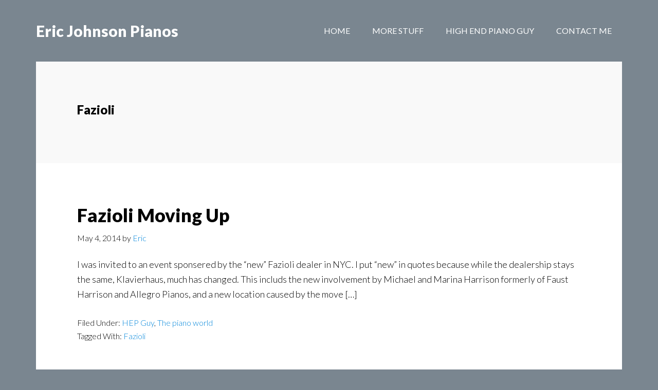

--- FILE ---
content_type: text/html; charset=UTF-8
request_url: https://ericjohnsonpianos.com/tag/fazioli/
body_size: 7387
content:
<!DOCTYPE html>
<html lang="en-US">
<head >
<meta charset="UTF-8" />
<meta name="viewport" content="width=device-width, initial-scale=1" />
<meta name='robots' content='index, follow, max-image-preview:large, max-snippet:-1, max-video-preview:-1' />
	<style>img:is([sizes="auto" i], [sizes^="auto," i]) { contain-intrinsic-size: 3000px 1500px }</style>
	
	<!-- This site is optimized with the Yoast SEO plugin v20.11 - https://yoast.com/wordpress/plugins/seo/ -->
	<title>Fazioli Archives - Eric Johnson Pianos</title>
	<link rel="canonical" href="https://ericjohnsonpianos.com/tag/fazioli/" />
	<meta property="og:locale" content="en_US" />
	<meta property="og:type" content="article" />
	<meta property="og:title" content="Fazioli Archives - Eric Johnson Pianos" />
	<meta property="og:url" content="https://ericjohnsonpianos.com/tag/fazioli/" />
	<meta property="og:site_name" content="Eric Johnson Pianos" />
	<meta name="twitter:card" content="summary_large_image" />
	<script type="application/ld+json" class="yoast-schema-graph">{"@context":"https://schema.org","@graph":[{"@type":"CollectionPage","@id":"https://ericjohnsonpianos.com/tag/fazioli/","url":"https://ericjohnsonpianos.com/tag/fazioli/","name":"Fazioli Archives - Eric Johnson Pianos","isPartOf":{"@id":"https://ericjohnsonpianos.com/#website"},"breadcrumb":{"@id":"https://ericjohnsonpianos.com/tag/fazioli/#breadcrumb"},"inLanguage":"en-US"},{"@type":"BreadcrumbList","@id":"https://ericjohnsonpianos.com/tag/fazioli/#breadcrumb","itemListElement":[{"@type":"ListItem","position":1,"name":"Home","item":"https://ericjohnsonpianos.com/"},{"@type":"ListItem","position":2,"name":"Fazioli"}]},{"@type":"WebSite","@id":"https://ericjohnsonpianos.com/#website","url":"https://ericjohnsonpianos.com/","name":"Eric Johnson Pianos","description":"Fine Piano Care","potentialAction":[{"@type":"SearchAction","target":{"@type":"EntryPoint","urlTemplate":"https://ericjohnsonpianos.com/?s={search_term_string}"},"query-input":"required name=search_term_string"}],"inLanguage":"en-US"}]}</script>
	<!-- / Yoast SEO plugin. -->


<link rel='dns-prefetch' href='//fonts.googleapis.com' />
<link rel="alternate" type="application/rss+xml" title="Eric Johnson Pianos &raquo; Feed" href="https://ericjohnsonpianos.com/feed/" />
<link rel="alternate" type="application/rss+xml" title="Eric Johnson Pianos &raquo; Comments Feed" href="https://ericjohnsonpianos.com/comments/feed/" />
<link rel="alternate" type="application/rss+xml" title="Eric Johnson Pianos &raquo; Fazioli Tag Feed" href="https://ericjohnsonpianos.com/tag/fazioli/feed/" />
<script type="text/javascript">
/* <![CDATA[ */
window._wpemojiSettings = {"baseUrl":"https:\/\/s.w.org\/images\/core\/emoji\/16.0.1\/72x72\/","ext":".png","svgUrl":"https:\/\/s.w.org\/images\/core\/emoji\/16.0.1\/svg\/","svgExt":".svg","source":{"concatemoji":"https:\/\/ericjohnsonpianos.com\/wp-includes\/js\/wp-emoji-release.min.js?ver=6.8.3"}};
/*! This file is auto-generated */
!function(s,n){var o,i,e;function c(e){try{var t={supportTests:e,timestamp:(new Date).valueOf()};sessionStorage.setItem(o,JSON.stringify(t))}catch(e){}}function p(e,t,n){e.clearRect(0,0,e.canvas.width,e.canvas.height),e.fillText(t,0,0);var t=new Uint32Array(e.getImageData(0,0,e.canvas.width,e.canvas.height).data),a=(e.clearRect(0,0,e.canvas.width,e.canvas.height),e.fillText(n,0,0),new Uint32Array(e.getImageData(0,0,e.canvas.width,e.canvas.height).data));return t.every(function(e,t){return e===a[t]})}function u(e,t){e.clearRect(0,0,e.canvas.width,e.canvas.height),e.fillText(t,0,0);for(var n=e.getImageData(16,16,1,1),a=0;a<n.data.length;a++)if(0!==n.data[a])return!1;return!0}function f(e,t,n,a){switch(t){case"flag":return n(e,"\ud83c\udff3\ufe0f\u200d\u26a7\ufe0f","\ud83c\udff3\ufe0f\u200b\u26a7\ufe0f")?!1:!n(e,"\ud83c\udde8\ud83c\uddf6","\ud83c\udde8\u200b\ud83c\uddf6")&&!n(e,"\ud83c\udff4\udb40\udc67\udb40\udc62\udb40\udc65\udb40\udc6e\udb40\udc67\udb40\udc7f","\ud83c\udff4\u200b\udb40\udc67\u200b\udb40\udc62\u200b\udb40\udc65\u200b\udb40\udc6e\u200b\udb40\udc67\u200b\udb40\udc7f");case"emoji":return!a(e,"\ud83e\udedf")}return!1}function g(e,t,n,a){var r="undefined"!=typeof WorkerGlobalScope&&self instanceof WorkerGlobalScope?new OffscreenCanvas(300,150):s.createElement("canvas"),o=r.getContext("2d",{willReadFrequently:!0}),i=(o.textBaseline="top",o.font="600 32px Arial",{});return e.forEach(function(e){i[e]=t(o,e,n,a)}),i}function t(e){var t=s.createElement("script");t.src=e,t.defer=!0,s.head.appendChild(t)}"undefined"!=typeof Promise&&(o="wpEmojiSettingsSupports",i=["flag","emoji"],n.supports={everything:!0,everythingExceptFlag:!0},e=new Promise(function(e){s.addEventListener("DOMContentLoaded",e,{once:!0})}),new Promise(function(t){var n=function(){try{var e=JSON.parse(sessionStorage.getItem(o));if("object"==typeof e&&"number"==typeof e.timestamp&&(new Date).valueOf()<e.timestamp+604800&&"object"==typeof e.supportTests)return e.supportTests}catch(e){}return null}();if(!n){if("undefined"!=typeof Worker&&"undefined"!=typeof OffscreenCanvas&&"undefined"!=typeof URL&&URL.createObjectURL&&"undefined"!=typeof Blob)try{var e="postMessage("+g.toString()+"("+[JSON.stringify(i),f.toString(),p.toString(),u.toString()].join(",")+"));",a=new Blob([e],{type:"text/javascript"}),r=new Worker(URL.createObjectURL(a),{name:"wpTestEmojiSupports"});return void(r.onmessage=function(e){c(n=e.data),r.terminate(),t(n)})}catch(e){}c(n=g(i,f,p,u))}t(n)}).then(function(e){for(var t in e)n.supports[t]=e[t],n.supports.everything=n.supports.everything&&n.supports[t],"flag"!==t&&(n.supports.everythingExceptFlag=n.supports.everythingExceptFlag&&n.supports[t]);n.supports.everythingExceptFlag=n.supports.everythingExceptFlag&&!n.supports.flag,n.DOMReady=!1,n.readyCallback=function(){n.DOMReady=!0}}).then(function(){return e}).then(function(){var e;n.supports.everything||(n.readyCallback(),(e=n.source||{}).concatemoji?t(e.concatemoji):e.wpemoji&&e.twemoji&&(t(e.twemoji),t(e.wpemoji)))}))}((window,document),window._wpemojiSettings);
/* ]]> */
</script>
<link rel='stylesheet' id='author-pro-css' href='https://ericjohnsonpianos.com/wp-content/themes/author-pro/style.css?ver=1.2.4' type='text/css' media='all' />
<style id='wp-emoji-styles-inline-css' type='text/css'>

	img.wp-smiley, img.emoji {
		display: inline !important;
		border: none !important;
		box-shadow: none !important;
		height: 1em !important;
		width: 1em !important;
		margin: 0 0.07em !important;
		vertical-align: -0.1em !important;
		background: none !important;
		padding: 0 !important;
	}
</style>
<link rel='stylesheet' id='wp-block-library-css' href='https://ericjohnsonpianos.com/wp-includes/css/dist/block-library/style.min.css?ver=6.8.3' type='text/css' media='all' />
<style id='classic-theme-styles-inline-css' type='text/css'>
/*! This file is auto-generated */
.wp-block-button__link{color:#fff;background-color:#32373c;border-radius:9999px;box-shadow:none;text-decoration:none;padding:calc(.667em + 2px) calc(1.333em + 2px);font-size:1.125em}.wp-block-file__button{background:#32373c;color:#fff;text-decoration:none}
</style>
<style id='global-styles-inline-css' type='text/css'>
:root{--wp--preset--aspect-ratio--square: 1;--wp--preset--aspect-ratio--4-3: 4/3;--wp--preset--aspect-ratio--3-4: 3/4;--wp--preset--aspect-ratio--3-2: 3/2;--wp--preset--aspect-ratio--2-3: 2/3;--wp--preset--aspect-ratio--16-9: 16/9;--wp--preset--aspect-ratio--9-16: 9/16;--wp--preset--color--black: #000000;--wp--preset--color--cyan-bluish-gray: #abb8c3;--wp--preset--color--white: #ffffff;--wp--preset--color--pale-pink: #f78da7;--wp--preset--color--vivid-red: #cf2e2e;--wp--preset--color--luminous-vivid-orange: #ff6900;--wp--preset--color--luminous-vivid-amber: #fcb900;--wp--preset--color--light-green-cyan: #7bdcb5;--wp--preset--color--vivid-green-cyan: #00d084;--wp--preset--color--pale-cyan-blue: #8ed1fc;--wp--preset--color--vivid-cyan-blue: #0693e3;--wp--preset--color--vivid-purple: #9b51e0;--wp--preset--gradient--vivid-cyan-blue-to-vivid-purple: linear-gradient(135deg,rgba(6,147,227,1) 0%,rgb(155,81,224) 100%);--wp--preset--gradient--light-green-cyan-to-vivid-green-cyan: linear-gradient(135deg,rgb(122,220,180) 0%,rgb(0,208,130) 100%);--wp--preset--gradient--luminous-vivid-amber-to-luminous-vivid-orange: linear-gradient(135deg,rgba(252,185,0,1) 0%,rgba(255,105,0,1) 100%);--wp--preset--gradient--luminous-vivid-orange-to-vivid-red: linear-gradient(135deg,rgba(255,105,0,1) 0%,rgb(207,46,46) 100%);--wp--preset--gradient--very-light-gray-to-cyan-bluish-gray: linear-gradient(135deg,rgb(238,238,238) 0%,rgb(169,184,195) 100%);--wp--preset--gradient--cool-to-warm-spectrum: linear-gradient(135deg,rgb(74,234,220) 0%,rgb(151,120,209) 20%,rgb(207,42,186) 40%,rgb(238,44,130) 60%,rgb(251,105,98) 80%,rgb(254,248,76) 100%);--wp--preset--gradient--blush-light-purple: linear-gradient(135deg,rgb(255,206,236) 0%,rgb(152,150,240) 100%);--wp--preset--gradient--blush-bordeaux: linear-gradient(135deg,rgb(254,205,165) 0%,rgb(254,45,45) 50%,rgb(107,0,62) 100%);--wp--preset--gradient--luminous-dusk: linear-gradient(135deg,rgb(255,203,112) 0%,rgb(199,81,192) 50%,rgb(65,88,208) 100%);--wp--preset--gradient--pale-ocean: linear-gradient(135deg,rgb(255,245,203) 0%,rgb(182,227,212) 50%,rgb(51,167,181) 100%);--wp--preset--gradient--electric-grass: linear-gradient(135deg,rgb(202,248,128) 0%,rgb(113,206,126) 100%);--wp--preset--gradient--midnight: linear-gradient(135deg,rgb(2,3,129) 0%,rgb(40,116,252) 100%);--wp--preset--font-size--small: 13px;--wp--preset--font-size--medium: 20px;--wp--preset--font-size--large: 36px;--wp--preset--font-size--x-large: 42px;--wp--preset--spacing--20: 0.44rem;--wp--preset--spacing--30: 0.67rem;--wp--preset--spacing--40: 1rem;--wp--preset--spacing--50: 1.5rem;--wp--preset--spacing--60: 2.25rem;--wp--preset--spacing--70: 3.38rem;--wp--preset--spacing--80: 5.06rem;--wp--preset--shadow--natural: 6px 6px 9px rgba(0, 0, 0, 0.2);--wp--preset--shadow--deep: 12px 12px 50px rgba(0, 0, 0, 0.4);--wp--preset--shadow--sharp: 6px 6px 0px rgba(0, 0, 0, 0.2);--wp--preset--shadow--outlined: 6px 6px 0px -3px rgba(255, 255, 255, 1), 6px 6px rgba(0, 0, 0, 1);--wp--preset--shadow--crisp: 6px 6px 0px rgba(0, 0, 0, 1);}:where(.is-layout-flex){gap: 0.5em;}:where(.is-layout-grid){gap: 0.5em;}body .is-layout-flex{display: flex;}.is-layout-flex{flex-wrap: wrap;align-items: center;}.is-layout-flex > :is(*, div){margin: 0;}body .is-layout-grid{display: grid;}.is-layout-grid > :is(*, div){margin: 0;}:where(.wp-block-columns.is-layout-flex){gap: 2em;}:where(.wp-block-columns.is-layout-grid){gap: 2em;}:where(.wp-block-post-template.is-layout-flex){gap: 1.25em;}:where(.wp-block-post-template.is-layout-grid){gap: 1.25em;}.has-black-color{color: var(--wp--preset--color--black) !important;}.has-cyan-bluish-gray-color{color: var(--wp--preset--color--cyan-bluish-gray) !important;}.has-white-color{color: var(--wp--preset--color--white) !important;}.has-pale-pink-color{color: var(--wp--preset--color--pale-pink) !important;}.has-vivid-red-color{color: var(--wp--preset--color--vivid-red) !important;}.has-luminous-vivid-orange-color{color: var(--wp--preset--color--luminous-vivid-orange) !important;}.has-luminous-vivid-amber-color{color: var(--wp--preset--color--luminous-vivid-amber) !important;}.has-light-green-cyan-color{color: var(--wp--preset--color--light-green-cyan) !important;}.has-vivid-green-cyan-color{color: var(--wp--preset--color--vivid-green-cyan) !important;}.has-pale-cyan-blue-color{color: var(--wp--preset--color--pale-cyan-blue) !important;}.has-vivid-cyan-blue-color{color: var(--wp--preset--color--vivid-cyan-blue) !important;}.has-vivid-purple-color{color: var(--wp--preset--color--vivid-purple) !important;}.has-black-background-color{background-color: var(--wp--preset--color--black) !important;}.has-cyan-bluish-gray-background-color{background-color: var(--wp--preset--color--cyan-bluish-gray) !important;}.has-white-background-color{background-color: var(--wp--preset--color--white) !important;}.has-pale-pink-background-color{background-color: var(--wp--preset--color--pale-pink) !important;}.has-vivid-red-background-color{background-color: var(--wp--preset--color--vivid-red) !important;}.has-luminous-vivid-orange-background-color{background-color: var(--wp--preset--color--luminous-vivid-orange) !important;}.has-luminous-vivid-amber-background-color{background-color: var(--wp--preset--color--luminous-vivid-amber) !important;}.has-light-green-cyan-background-color{background-color: var(--wp--preset--color--light-green-cyan) !important;}.has-vivid-green-cyan-background-color{background-color: var(--wp--preset--color--vivid-green-cyan) !important;}.has-pale-cyan-blue-background-color{background-color: var(--wp--preset--color--pale-cyan-blue) !important;}.has-vivid-cyan-blue-background-color{background-color: var(--wp--preset--color--vivid-cyan-blue) !important;}.has-vivid-purple-background-color{background-color: var(--wp--preset--color--vivid-purple) !important;}.has-black-border-color{border-color: var(--wp--preset--color--black) !important;}.has-cyan-bluish-gray-border-color{border-color: var(--wp--preset--color--cyan-bluish-gray) !important;}.has-white-border-color{border-color: var(--wp--preset--color--white) !important;}.has-pale-pink-border-color{border-color: var(--wp--preset--color--pale-pink) !important;}.has-vivid-red-border-color{border-color: var(--wp--preset--color--vivid-red) !important;}.has-luminous-vivid-orange-border-color{border-color: var(--wp--preset--color--luminous-vivid-orange) !important;}.has-luminous-vivid-amber-border-color{border-color: var(--wp--preset--color--luminous-vivid-amber) !important;}.has-light-green-cyan-border-color{border-color: var(--wp--preset--color--light-green-cyan) !important;}.has-vivid-green-cyan-border-color{border-color: var(--wp--preset--color--vivid-green-cyan) !important;}.has-pale-cyan-blue-border-color{border-color: var(--wp--preset--color--pale-cyan-blue) !important;}.has-vivid-cyan-blue-border-color{border-color: var(--wp--preset--color--vivid-cyan-blue) !important;}.has-vivid-purple-border-color{border-color: var(--wp--preset--color--vivid-purple) !important;}.has-vivid-cyan-blue-to-vivid-purple-gradient-background{background: var(--wp--preset--gradient--vivid-cyan-blue-to-vivid-purple) !important;}.has-light-green-cyan-to-vivid-green-cyan-gradient-background{background: var(--wp--preset--gradient--light-green-cyan-to-vivid-green-cyan) !important;}.has-luminous-vivid-amber-to-luminous-vivid-orange-gradient-background{background: var(--wp--preset--gradient--luminous-vivid-amber-to-luminous-vivid-orange) !important;}.has-luminous-vivid-orange-to-vivid-red-gradient-background{background: var(--wp--preset--gradient--luminous-vivid-orange-to-vivid-red) !important;}.has-very-light-gray-to-cyan-bluish-gray-gradient-background{background: var(--wp--preset--gradient--very-light-gray-to-cyan-bluish-gray) !important;}.has-cool-to-warm-spectrum-gradient-background{background: var(--wp--preset--gradient--cool-to-warm-spectrum) !important;}.has-blush-light-purple-gradient-background{background: var(--wp--preset--gradient--blush-light-purple) !important;}.has-blush-bordeaux-gradient-background{background: var(--wp--preset--gradient--blush-bordeaux) !important;}.has-luminous-dusk-gradient-background{background: var(--wp--preset--gradient--luminous-dusk) !important;}.has-pale-ocean-gradient-background{background: var(--wp--preset--gradient--pale-ocean) !important;}.has-electric-grass-gradient-background{background: var(--wp--preset--gradient--electric-grass) !important;}.has-midnight-gradient-background{background: var(--wp--preset--gradient--midnight) !important;}.has-small-font-size{font-size: var(--wp--preset--font-size--small) !important;}.has-medium-font-size{font-size: var(--wp--preset--font-size--medium) !important;}.has-large-font-size{font-size: var(--wp--preset--font-size--large) !important;}.has-x-large-font-size{font-size: var(--wp--preset--font-size--x-large) !important;}
:where(.wp-block-post-template.is-layout-flex){gap: 1.25em;}:where(.wp-block-post-template.is-layout-grid){gap: 1.25em;}
:where(.wp-block-columns.is-layout-flex){gap: 2em;}:where(.wp-block-columns.is-layout-grid){gap: 2em;}
:root :where(.wp-block-pullquote){font-size: 1.5em;line-height: 1.6;}
</style>
<link rel='stylesheet' id='dashicons-css' href='https://ericjohnsonpianos.com/wp-includes/css/dashicons.min.css?ver=6.8.3' type='text/css' media='all' />
<link rel='stylesheet' id='google-fonts-css' href='//fonts.googleapis.com/css?family=Lato%3A300%2C400%2C900%2C400italic&#038;ver=1.2.4' type='text/css' media='all' />
<script type="text/javascript" src="https://ericjohnsonpianos.com/wp-includes/js/jquery/jquery.min.js?ver=3.7.1" id="jquery-core-js"></script>
<script type="text/javascript" src="https://ericjohnsonpianos.com/wp-includes/js/jquery/jquery-migrate.min.js?ver=3.4.1" id="jquery-migrate-js"></script>
<link rel="https://api.w.org/" href="https://ericjohnsonpianos.com/wp-json/" /><link rel="alternate" title="JSON" type="application/json" href="https://ericjohnsonpianos.com/wp-json/wp/v2/tags/75" /><link rel="EditURI" type="application/rsd+xml" title="RSD" href="https://ericjohnsonpianos.com/xmlrpc.php?rsd" />
<link rel="icon" href="https://ericjohnsonpianos.com/wp-content/themes/author-pro/images/favicon.ico" />
<link rel="pingback" href="https://ericjohnsonpianos.com/xmlrpc.php" />
<!-- Global Site Tag (gtag.js) - Google Analytics -->
<script async src="https://www.googletagmanager.com/gtag/js?id=UA-8051891-16"></script>
<script>
  window.dataLayer = window.dataLayer || [];
  function gtag(){dataLayer.push(arguments);}
  gtag('js', new Date());

  gtag('config', 'UA-8051891-16');
</script>
</head>
<body class="archive tag tag-fazioli tag-75 wp-theme-genesis wp-child-theme-author-pro header-full-width full-width-content genesis-breadcrumbs-hidden genesis-footer-widgets-hidden"><div class="site-container"><ul class="genesis-skip-link"><li><a href="#genesis-content" class="screen-reader-shortcut"> Skip to main content</a></li></ul><header class="site-header"><div class="wrap"><div class="title-area"><p class="site-title"><a href="https://ericjohnsonpianos.com/">Eric Johnson Pianos</a></p><p class="site-description">Fine Piano Care</p></div><nav class="nav-primary" aria-label="Main" id="genesis-nav-primary"><div class="wrap"><ul id="menu-main" class="menu genesis-nav-menu menu-primary js-superfish"><li id="menu-item-6024" class="menu-item menu-item-type-custom menu-item-object-custom menu-item-home menu-item-6024"><a href="https://ericjohnsonpianos.com"><span >Home</span></a></li>
<li id="menu-item-6026" class="menu-item menu-item-type-post_type menu-item-object-page menu-item-has-children menu-item-6026"><a href="https://ericjohnsonpianos.com/more-stuff/"><span >More Stuff</span></a>
<ul class="sub-menu">
	<li id="menu-item-6032" class="menu-item menu-item-type-post_type menu-item-object-page menu-item-6032"><a href="https://ericjohnsonpianos.com/eric-johnson-backstory/"><span >Backstory</span></a></li>
	<li id="menu-item-6036" class="menu-item menu-item-type-post_type menu-item-object-page menu-item-6036"><a href="https://ericjohnsonpianos.com/buying-a-used-piano/"><span >Buying A Used Piano</span></a></li>
	<li id="menu-item-6043" class="menu-item menu-item-type-post_type menu-item-object-page menu-item-6043"><a href="https://ericjohnsonpianos.com/service-descriptions/"><span >Service Descriptions</span></a></li>
	<li id="menu-item-6042" class="menu-item menu-item-type-post_type menu-item-object-page menu-item-6042"><a href="https://ericjohnsonpianos.com/selling-your-used-piano/"><span >Selling Your Used Piano</span></a></li>
	<li id="menu-item-6037" class="menu-item menu-item-type-post_type menu-item-object-page menu-item-6037"><a href="https://ericjohnsonpianos.com/fine-piano-care/"><span >Fine Piano Care</span></a></li>
	<li id="menu-item-6418" class="menu-item menu-item-type-post_type menu-item-object-page menu-item-6418"><a href="https://ericjohnsonpianos.com/equal-temperament-and-piano-tuning/"><span >Equal Temperament, Inharmonicity and Piano Tuning</span></a></li>
	<li id="menu-item-6045" class="menu-item menu-item-type-post_type menu-item-object-page menu-item-6045"><a href="https://ericjohnsonpianos.com/high-end-piano-makers/"><span >The High End Piano Makers</span></a></li>
	<li id="menu-item-6046" class="menu-item menu-item-type-post_type menu-item-object-page menu-item-6046"><a href="https://ericjohnsonpianos.com/tonal-diversity-2/"><span >Tonal Diversity</span></a></li>
	<li id="menu-item-6033" class="menu-item menu-item-type-post_type menu-item-object-page menu-item-6033"><a href="https://ericjohnsonpianos.com/acoustic-digital-piano-buyer/"><span >Acoustic and Digital Piano Buyer</span></a></li>
	<li id="menu-item-6034" class="menu-item menu-item-type-post_type menu-item-object-page menu-item-6034"><a href="https://ericjohnsonpianos.com/bosendorfer-characteristics/"><span >Bosendorfer Characteristics</span></a></li>
	<li id="menu-item-6035" class="menu-item menu-item-type-post_type menu-item-object-page menu-item-6035"><a href="https://ericjohnsonpianos.com/bosendorfer-serial-numbers-2/"><span >Bosendorfer Serial Numbers</span></a></li>
	<li id="menu-item-6950" class="menu-item menu-item-type-post_type menu-item-object-page menu-item-6950"><a href="https://ericjohnsonpianos.com/practical-voicing-class/"><span >Practical Voicing Class</span></a></li>
	<li id="menu-item-6041" class="menu-item menu-item-type-post_type menu-item-object-page menu-item-6041"><a href="https://ericjohnsonpianos.com/recent-history-piano-lifesaver/"><span >Recent History from Piano Lifesaver</span></a></li>
	<li id="menu-item-6044" class="menu-item menu-item-type-post_type menu-item-object-page menu-item-6044"><a href="https://ericjohnsonpianos.com/technical-manuals-kawai-steinway-steingraeber/"><span >Technical Manuals from Kawai, Steinway and Steingraeber</span></a></li>
	<li id="menu-item-6047" class="menu-item menu-item-type-post_type menu-item-object-page menu-item-6047"><a href="https://ericjohnsonpianos.com/vienna-cultural-timeline/"><span >Vienna Cultural Timeline</span></a></li>
	<li id="menu-item-6040" class="menu-item menu-item-type-post_type menu-item-object-page menu-item-6040"><a href="https://ericjohnsonpianos.com/privacy-policy/"><span >Privacy Policy</span></a></li>
</ul>
</li>
<li id="menu-item-7214" class="menu-item menu-item-type-post_type menu-item-object-page menu-item-7214"><a href="https://ericjohnsonpianos.com/high-end-piano-guy-2/"><span >High End Piano Guy</span></a></li>
<li id="menu-item-6025" class="menu-item menu-item-type-post_type menu-item-object-page menu-item-6025"><a href="https://ericjohnsonpianos.com/contact-eric-johnson/"><span >Contact Me</span></a></li>
</ul></div></nav></div></header><div class="site-inner"><div class="content-sidebar-wrap"><main class="content" id="genesis-content"><div class="archive-description taxonomy-archive-description taxonomy-description"><h1 class="archive-title">Fazioli</h1></div><article class="post-1694 post type-post status-publish format-standard category-hepguy category-observations tag-fazioli entry" aria-label="Fazioli Moving Up"><header class="entry-header"><h2 class="entry-title"><a class="entry-title-link" rel="bookmark" href="https://ericjohnsonpianos.com/fazioli-moving-up/">Fazioli Moving Up</a></h2>
<p class="entry-meta"><time class="entry-time">May 4, 2014</time> by <span class="entry-author"><a href="https://ericjohnsonpianos.com/author/eric/" class="entry-author-link" rel="author"><span class="entry-author-name">Eric</span></a></span>  </p></header><div class="entry-content"><p>I was invited to an event sponsered by the &#8220;new&#8221; Fazioli dealer in NYC. I put &#8220;new&#8221; in quotes because while the dealership stays the same, Klavierhaus, much has changed. This includs the new involvement by Michael and Marina Harrison formerly of Faust Harrison and Allegro Pianos, and a new location caused by the move [&hellip;]</p>
</div><footer class="entry-footer"><p class="entry-meta"><span class="entry-categories">Filed Under: <a href="https://ericjohnsonpianos.com/category/hepguy/" rel="category tag">HEP Guy</a>, <a href="https://ericjohnsonpianos.com/category/observations/" rel="category tag">The piano world</a></span> <span class="entry-tags">Tagged With: <a href="https://ericjohnsonpianos.com/tag/fazioli/" rel="tag">Fazioli</a></span></p></footer></article><article class="post-1060 post type-post status-publish format-standard category-hepguy category-observations tag-classical-music tag-fazioli tag-ny-times entry" aria-label="Rare piano logo in New York Times"><header class="entry-header"><h2 class="entry-title"><a class="entry-title-link" rel="bookmark" href="https://ericjohnsonpianos.com/rare-piano-logo-in-new-york-times/">Rare piano logo in New York Times</a></h2>
<p class="entry-meta"><time class="entry-time">June 7, 2010</time> by <span class="entry-author"><a href="https://ericjohnsonpianos.com/author/eric/" class="entry-author-link" rel="author"><span class="entry-author-name">Eric</span></a></span>  </p></header><div class="entry-content"><p>You rarely see the logo of a European piano manufacturer in photos that occasionally accompany music reviews in the New York Times. But it does occasionally happen as shown here with the relevant text. &#8220;The three musicians gave committed performances throughout the evening. Mr. Lepauw played with sparkling clarity on the bright-toned Fazioli piano &#8230; [&hellip;]</p>
</div><footer class="entry-footer"><p class="entry-meta"><span class="entry-categories">Filed Under: <a href="https://ericjohnsonpianos.com/category/hepguy/" rel="category tag">HEP Guy</a>, <a href="https://ericjohnsonpianos.com/category/observations/" rel="category tag">The piano world</a></span> <span class="entry-tags">Tagged With: <a href="https://ericjohnsonpianos.com/tag/classical-music/" rel="tag">classical music</a>, <a href="https://ericjohnsonpianos.com/tag/fazioli/" rel="tag">Fazioli</a>, <a href="https://ericjohnsonpianos.com/tag/ny-times/" rel="tag">NY Times</a></span></p></footer></article></main></div></div><footer class="site-footer"><div class="wrap"><p>Copyright &#x000A9;&nbsp;2026 · <a href="http://my.studiopress.com/themes/author/">Author Pro</a> on <a href="https://www.studiopress.com/">Genesis Framework</a> · <a href="https://wordpress.org/">WordPress</a> · <a rel="nofollow" href="https://ericjohnsonpianos.com/wp-login.php">Log in</a></p></div></footer></div><script type="speculationrules">
{"prefetch":[{"source":"document","where":{"and":[{"href_matches":"\/*"},{"not":{"href_matches":["\/wp-*.php","\/wp-admin\/*","\/wp-content\/uploads\/*","\/wp-content\/*","\/wp-content\/plugins\/*","\/wp-content\/themes\/author-pro\/*","\/wp-content\/themes\/genesis\/*","\/*\\?(.+)"]}},{"not":{"selector_matches":"a[rel~=\"nofollow\"]"}},{"not":{"selector_matches":".no-prefetch, .no-prefetch a"}}]},"eagerness":"conservative"}]}
</script>
<script type="text/javascript" src="https://ericjohnsonpianos.com/wp-includes/js/hoverIntent.min.js?ver=1.10.2" id="hoverIntent-js"></script>
<script type="text/javascript" src="https://ericjohnsonpianos.com/wp-content/themes/genesis/lib/js/menu/superfish.min.js?ver=1.7.10" id="superfish-js"></script>
<script type="text/javascript" src="https://ericjohnsonpianos.com/wp-content/themes/genesis/lib/js/menu/superfish.args.min.js?ver=3.3.3" id="superfish-args-js"></script>
<script type="text/javascript" src="https://ericjohnsonpianos.com/wp-content/themes/genesis/lib/js/skip-links.min.js?ver=3.3.3" id="skip-links-js"></script>
<script type="text/javascript" id="author-responsive-menu-js-extra">
/* <![CDATA[ */
var genesis_responsive_menu = {"mainMenu":"Menu","subMenu":"Submenu","menuClasses":{"combine":[".nav-primary",".nav-secondary"]}};
/* ]]> */
</script>
<script type="text/javascript" src="https://ericjohnsonpianos.com/wp-content/themes/author-pro/js/responsive-menus.min.js?ver=1.2.4" id="author-responsive-menu-js"></script>
<script type="text/javascript" src="https://ericjohnsonpianos.com/wp-content/themes/author-pro/js/jquery.matchHeight.min.js?ver=1.2.4" id="author-match-height-js"></script>
<script type="text/javascript" src="https://ericjohnsonpianos.com/wp-content/themes/author-pro/js/global.js?ver=1.2.4" id="author-global-js"></script>
</body></html>
